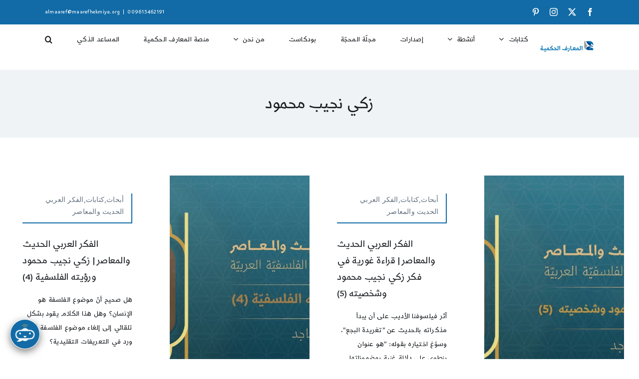

--- FILE ---
content_type: application/javascript
request_url: https://api.massej.li/saas/widget/0852b85e-4103-4c18-9caf-cf5dc21afaf0.js?v=89fdab16ab
body_size: 8954
content:
(function(){const BOT_CONFIG={"widget":{"title":"\u0627\u0644\u0645\u0633\u0627\u0639\u062f \u0627\u0644\u0630\u0643\u064a","placeholder":"\u0623\u0643\u062a\u0628 \u0633\u0624\u0627\u0644\u0643 \u0647\u0646\u0627 ...","rtl":true,"welcome_messages":["\ud83d\udc4b \u0627\u0644\u0633\u0644\u0627\u0645 \u0639\u0644\u064a\u0643\u0645","\u0623\u0646\u0627 \u0647\u0646\u0627 \u0641\u064a \u062e\u062f\u0645\u062a\u0643 \u0625\u0630\u0627 \u0643\u0627\u0646 \u0644\u062f\u064a\u0643 \u0623\u064a\u0629 \u0625\u0633\u062a\u0641\u0633\u0627\u0631\u0627\u062a","\u0643\u064a\u0641 \u064a\u0645\u0643\u0646\u0646\u064a \u0645\u0633\u0627\u0639\u062f\u062a\u0643 \u0627\u0644\u064a\u0648\u0645\u061f"],"texts":{"writingText":"\u062c\u0627\u0631\u064a \u0627\u0644\u0643\u062a\u0627\u0628\u0629 ...","errorMessage":"Sorry, something went wrong","ratingUpTitle":"Positive rating","ratingDownTitle":"Negative rating","copyMessageTitle":"Copy message","copySuccessMessage":"\u2713 Copied","copyFailureMessage":"Copy failed"},"language":"ar","white_label":false,"colors":{"linkColor":"rgba(30, 136, 229, 1)","chatBoxBackground":"rgba(255, 255, 255, 1)","chatBoxShadow":"rgba(0, 0, 0, 0.5)","chatBoxHeaderBackground":"rgba(18, 107, 166, 1)","chatBoxUserMessageBackground":"rgba(30, 136, 229, 1)","chatBoxUserMessageColor":"rgba(255, 255, 255, 1)","chatBoxBotMessageBackground":"rgba(241, 241, 241, 1)","chatBoxBotMessageColor":"rgba(51, 51, 51, 1)","chatInputBackground":"rgba(248, 249, 250, 1)","chatInputBorder":"rgba(221, 221, 221, 1)","buttonBackground":"rgba(30, 136, 229, 1)","thumbInactiveColor":"rgba(177, 177, 177, 1)","thumbActiveColor":"rgba(30, 136, 229, 1)"},"position":{"vertical":"bottom","horizontal":"left"},"margins":{"top":20,"right":20,"bottom":20,"left":20}},"bot_id":"0852b85e-4103-4c18-9caf-cf5dc21afaf0"};const BOT_ID='0852b85e-4103-4c18-9caf-cf5dc21afaf0';const SAFE_JS_ID='bot_0852b85e_4103_4c18_9caf_cf5dc21afaf0';const BASE_URL='https://api.massej.li';const TEXTS=BOT_CONFIG.widget.texts;var chatContainer=document.createElement('div');chatContainer.id='saas-chat-bot-container-'+BOT_ID;chatContainer.setAttribute('data-bot-id',BOT_ID);document.body.appendChild(chatContainer);chatContainer.innerHTML="<link rel=\"stylesheet\" href=\"https:\/\/cdnjs.cloudflare.com\/ajax\/libs\/font-awesome\/6.5.1\/css\/all.min.css\"><style>.saas-ai-chat-box a,.saas-ai-link{text-decoration:none;color:rgba(30,136,229,1)}.saas-ai-chat-box{position:fixed;width:90%;max-width:400px;height:80vh;background:rgba(255,255,255,1);border-radius:12px;box-shadow:0 5px 15px rgba(0,0,0,0.5);display:flex;flex-direction:column;top:50%;left:50%;transform:translate(-50%,-50%);transition:all 0.3s ease;z-index:10000000;font-family:-apple-system,BlinkMacSystemFont,'Segoe UI','Roboto',sans-serif;direction:rtl}.saas-ai-chat-box.saas-ai-minimized{width:60px;height:60px;transform:none;border-radius:50%;overflow:hidden;border:1px solid rgba(255,255,255,0.5);cursor:grab;-webkit-touch-callout:none;-webkit-user-select:none;-khtml-user-select:none;-moz-user-select:none;-ms-user-select:none;user-select:none;-webkit-tap-highlight-color:transparent;touch-action:none}.saas-ai-chat-box.saas-ai-minimized.saas-ai-pos-v-top{top:var(--saas-margin-top,50px);bottom:auto}.saas-ai-chat-box.saas-ai-minimized.saas-ai-pos-v-center{top:50%;bottom:auto;transform:translate(-50%,-50%)}.saas-ai-chat-box.saas-ai-minimized.saas-ai-pos-v-bottom{bottom:var(--saas-margin-bottom,50px);top:auto}.saas-ai-chat-box.saas-ai-minimized.saas-ai-pos-h-left{left:var(--saas-margin-left,50px);right:auto}.saas-ai-chat-box.saas-ai-minimized.saas-ai-pos-h-center{left:50%;right:auto;transform:translate(-50%,-50%)}.saas-ai-chat-box.saas-ai-minimized.saas-ai-pos-h-right{right:var(--saas-margin-right,50px);left:auto}.saas-ai-chat-box.saas-ai-minimized.saas-ai-pos-v-center.saas-ai-pos-h-center{transform:translate(-50%,-50%)}.saas-ai-chat-box.saas-ai-minimized .saas-ai-chat-header{height:100%;padding:0;justify-content:center}.saas-ai-chat-box.saas-ai-minimized .saas-ai-title-section,.saas-ai-chat-box.saas-ai-minimized .saas-ai-control-buttons,.saas-ai-chat-box.saas-ai-minimized .saas-ai-messages,.saas-ai-chat-box.saas-ai-minimized .saas-ai-loader,.saas-ai-chat-box.saas-ai-minimized .saas-ai-input-container,.saas-ai-chat-box.saas-ai-minimized .saas-ai-footer{display:none}.saas-ai-chat-box.saas-ai-minimized .saas-ai-logo{display:block !important;margin:0}.saas-ai-chat-box.saas-ai-minimized:active{cursor:grabbing}.saas-ai-chat-box.saas-ai-maximized{width:100% !important;height:100vh !important;max-width:100% !important;top:0 !important;left:0 !important;transform:none !important;border-radius:0 !important}.saas-ai-chat-box.saas-ai-maximized .saas-ai-chat-header,.saas-ai-chat-box.saas-ai-maximized .saas-ai-input-container,.saas-ai-chat-box.saas-ai-maximized .saas-ai-footer{border-radius:0}.saas-ai-chat-header{padding:15px 20px;background:rgba(18,107,166,1);color:white;border-radius:12px 12px 0 0;cursor:move;user-select:none;display:flex;align-items:center;justify-content:space-between}.saas-ai-title-section{display:flex;align-items:center;color:inherit}.saas-ai-title-section h3{margin:0;font-size:16px;color:inherit}.saas-ai-chat-header i{margin-left:0px;font-size:18px}.saas-ai-control-buttons{display:flex;gap:10px;color:inherit;box-sizing:inherit}.saas-ai-control-buttons i{cursor:pointer;margin:0;padding:5px;transition:all 0.2s ease}.saas-ai-control-buttons i:hover{opacity:0.8}.saas-ai-logo{display:none;border-radius:50%;cursor:pointer}.saas-ai-logo-header{border-radius:50%}.saas-ai-messages{flex:1;overflow-y:auto;padding:15px;padding-bottom:0;background-color:rgba(255,255,255,1)}.saas-ai-message{margin-bottom:15px;max-width:80%;word-wrap:break-word;line-height:1.6}.saas-ai-user{background:rgba(30,136,229,1);color:rgba(255,255,255,1);padding:12px 15px;border-radius:18px 18px 5px 18px;margin-left:auto;text-align:right}.saas-ai-bot{background:rgba(241,241,241,1);color:rgba(51,51,51,1);padding:12px 15px;border-radius:18px 18px 18px 5px;margin-right:auto;position:relative}.saas-ai-message-content{margin-bottom:8px}.saas-ai-message-actions{display:flex;gap:8px;justify-content:flex-start;margin-top:8px}.saas-ai-thumb-btn,.saas-ai-copy-btn{background:none;border:none;color:rgba(177,177,177,1);cursor:pointer;padding:4px 8px;border-radius:4px;font-size:12px;transition:color 0.2s ease}.saas-ai-thumb-btn:hover,.saas-ai-copy-btn:hover{color:rgba(30,136,229,1)}.saas-ai-thumb-btn.active{color:rgba(30,136,229,1)}.saas-ai-copy-tooltip{position:absolute;background:rgba(219,255,100,0.05);color:black;padding:4px 8px;border-radius:4px;font-size:12px;top:-30px;left:0;z-index:10000000}.saas-ai-input-container{display:flex;padding:15px;gap:8px;background:rgba(255,255,255,1);border-top:1px solid rgba(221,221,221,1);border-radius:0 0 12px 12px}.saas-ai-textarea{flex:1;border:1px solid rgba(221,221,221,1);border-radius:5px 25px 25px 5px;padding:12px 15px;font-size:14px;resize:none;outline:none;font-family:inherit;background:rgba(248,249,250,1);transition:border-color 0.2s ease}.saas-ai-textarea:focus{border-color:#1e88e5}.saas-ai-button{background:rgba(30,136,229,1);border:none;border-radius:25px 5px 5px 25px;padding:12px 15px;color:white;cursor:pointer;font-size:14px;transition:background-color 0.2s ease;min-width:50px}.saas-ai-button:hover{background:#1565c0}.saas-ai-footer{text-align:center;padding:8px;font-size:12px;color:#7c7c7c;background:#f3f3f3;border-radius:0 0 12px 12px}.saas-ai-footer a{color:#888888;text-decoration:none;display:flex;align-items:center;justify-content:center;gap:5px}.saas-ai-loader{background:#f1f1f1;color:#333333;padding:12px 15px;border-radius:18px 18px 18px 5px;margin-right:auto;margin-bottom:15px;max-width:80%;position:relative}.saas-ai-loader::after{content:'\u062c\u0627\u0631\u064a \u0627\u0644\u0643\u062a\u0627\u0628\u0629 ......';animation:saas-typing 1.5s infinite}.saas-ai-control-buttons .fa,.saas-ai-message .fa,.saas-ai-button .fa{color:inherit}.saas-ai-control-buttons .fas,.saas-ai-message .fas,.saas-ai-button .fas{color:inherit}.saas-ai-message-content img{max-width:100%;height:auto}@keyframes saas-typing{0%,20%{content:'\u062c\u0627\u0631\u064a \u0627\u0644\u0643\u062a\u0627\u0628\u0629 ...'}40%{content:'\u062c\u0627\u0631\u064a \u0627\u0644\u0643\u062a\u0627\u0628\u0629 ....'}60%{content:'\u062c\u0627\u0631\u064a \u0627\u0644\u0643\u062a\u0627\u0628\u0629 .....'}80%,100%{content:'\u062c\u0627\u0631\u064a \u0627\u0644\u0643\u062a\u0627\u0628\u0629 ......'}}@media (max-width:480px){.saas-ai-chat-box:not(.saas-ai-minimized){width:100%;height:100%;top:0;left:0;transform:none;border-radius:0}.saas-ai-chat-box.saas-ai-maximized{width:100%;height:100%;max-width:100%;top:0;left:0;right:0;bottom:0;transform:none !important;border-radius:0}.saas-ai-messages{padding:15px;padding-bottom:100px;height:auto}.saas-ai-message{max-width:85%;font-size:14px;line-height:1.6;margin-bottom:12px;height:auto !important;min-height:fit-content}.saas-ai-bot{padding:12px 15px;height:auto !important;min-height:fit-content;word-break:break-word}.saas-ai-button{width:40px !important;height:40px !important;min-width:40px}.saas-ai-button i{font-size:16px}}@media (max-height:600px){.saas-ai-chat-box:not(.saas-ai-minimized){height:100%}}@media (hover:none) and (pointer:coarse){.saas-ai-chat-box.saas-ai-minimized{cursor:pointer;touch-action:none}.saas-ai-chat-box.saas-ai-minimized:active{cursor:grabbing}.saas-ai-chat-header{touch-action:none}}<\/style><div id=\"saas-ai-chat-box-0852b85e-4103-4c18-9caf-cf5dc21afaf0\" class=\"saas-ai-chat-box saas-ai-minimized saas-ai-pos-v-bottom saas-ai-pos-h-left\" dir=\"rtl\" style=\"--saas-margin-top:20px; --saas-margin-right:20px; --saas-margin-bottom:20px; --saas-margin-left:20px;\"><div class=\"saas-ai-chat-header\"><div class=\"saas-ai-title-section\"><img src=\"https:\/\/api.massej.li\/saas\/assets\/bot-logo.png\" width=\"30px\" height=\"30px\" alt=\"logo\" class=\"saas-ai-logo-header\">&nbsp;<h3 id=\"chatHeaderTitle-0852b85e-4103-4c18-9caf-cf5dc21afaf0\">\u0627\u0644\u0645\u0633\u0627\u0639\u062f \u0627\u0644\u0630\u0643\u064a<\/h3><\/div><div class=\"saas-ai-control-buttons\"><i class=\"fas fa-times\" onclick=\"closeChat_bot_0852b85e_4103_4c18_9caf_cf5dc21afaf0()\" style=\"cursor: pointer;\"><\/i><i class=\"fas fa-minus\" onclick=\"minimizeChat_bot_0852b85e_4103_4c18_9caf_cf5dc21afaf0()\"><\/i><i class=\"fas fa-expand\" onclick=\"maximizeChat_bot_0852b85e_4103_4c18_9caf_cf5dc21afaf0()\"><\/i><\/div><img src=\"https:\/\/api.massej.li\/saas\/assets\/bot-logo.png\" width=\"45px\" height=\"45px\" alt=\"logo\" class=\"saas-ai-logo\" onclick=\"maximizeChat_bot_0852b85e_4103_4c18_9caf_cf5dc21afaf0()\"><\/div><div id=\"saas-ai-messages-0852b85e-4103-4c18-9caf-cf5dc21afaf0\" class=\"saas-ai-messages\"><\/div><div class=\"saas-ai-input-container\"><textarea id=\"saas-ai-user-input-0852b85e-4103-4c18-9caf-cf5dc21afaf0\" class=\"saas-ai-textarea\" maxlength=\"500\" placeholder=\"\u0623\u0643\u062a\u0628 \u0633\u0624\u0627\u0644\u0643 \u0647\u0646\u0627 ...\" rows=\"1\"><\/textarea><button class=\"saas-ai-button\" onclick=\"sendMessage_bot_0852b85e_4103_4c18_9caf_cf5dc21afaf0()\" id=\"saas-ai-send-btn-0852b85e-4103-4c18-9caf-cf5dc21afaf0\"><i class=\"fas fa-arrow-up fa-2\" aria-hidden=\"true\" id=\"saas-ai-send-icon-0852b85e-4103-4c18-9caf-cf5dc21afaf0\"><\/i><\/button><\/div><div class=\"saas-ai-footer\"><a href=\"https:\/\/massej.li\" target=\"_blank\"><img src=\"https:\/\/api.massej.li\/saas\/assets\/bot-logo.png\" height=\"14px\" width=\"14px\" \/> <span>Powered by Massejli<\/span><\/a><\/div><\/div>";let isMinimized=true;let isMaximized=false;let isTyping=false;let conversationId=null;let messageHistory=[];let authToken=null;let tokenExp=0;let sessionId='';const sessionMaxLife=3*60*60*1000;let sessionStart=Date.now();let isFirstOpen=localStorage.getItem('chatbot_first_open_'+BOT_ID)===null;let currentChatId=null;const chatSessionKey='chat_id_'+BOT_ID;const storageKey='chatbot_conversations_'+BOT_ID;const lastConversationKey='chatbot_last_conversation_time_'+BOT_ID;function generateUniqueChatId(){const timestamp=Date.now();const random=Math.floor(Math.random()*1000000);const browserFingerprint=btoa(navigator.userAgent+navigator.language).substring(0,8);return'chat-'+timestamp+'-'+random+'-'+browserFingerprint;}
function initializeChatSession(){currentChatId=localStorage.getItem(chatSessionKey)||sessionStorage.getItem(chatSessionKey);if(currentChatId){}else{currentChatId=generateUniqueChatId();localStorage.setItem(chatSessionKey,currentChatId);sessionStorage.setItem(chatSessionKey,currentChatId);}}
function isSessionExpired(){return Date.now()-sessionStart>sessionMaxLife;}
function shouldShowWelcomeMessage(){const lastConversationTime=localStorage.getItem(lastConversationKey);if(!lastConversationTime)return true;const now=Date.now();const lastTime=parseInt(lastConversationTime);const hoursPassed=(now-lastTime)/(1000*60*60);return hoursPassed>=24;}
function updateLastConversationTime(){localStorage.setItem(lastConversationKey,Date.now().toString());}
function getCookie(name){const value=`; ${document.cookie}`;const parts=value.split(`; ${name}=`);if(parts.length===2)return parts.pop().split(';').shift();return'';}
async function getCryptoKey(){const cookieValue=getCookie('saas_chatbot_'+BOT_ID)||'default_key_'+BOT_ID;const enc=new TextEncoder();const keyMaterial=await window.crypto.subtle.importKey('raw',enc.encode(cookieValue),{name:'PBKDF2'},false,['deriveKey']);return window.crypto.subtle.deriveKey({name:'PBKDF2',salt:enc.encode('chatbot_salt_'+BOT_ID),iterations:100000,hash:'SHA-256'},keyMaterial,{name:'AES-GCM',length:256},false,['encrypt','decrypt']);}
async function encryptText(plainText){try{const key=await getCryptoKey();const enc=new TextEncoder();const iv=window.crypto.getRandomValues(new Uint8Array(12));const encrypted=await window.crypto.subtle.encrypt({name:'AES-GCM',iv},key,enc.encode(plainText));const buffer=new Uint8Array(iv.length+encrypted.byteLength);buffer.set(iv,0);buffer.set(new Uint8Array(encrypted),iv.length);return btoa(String.fromCharCode(...buffer));}catch(e){console.error('Encryption failed:',e);return null;}}
async function decryptText(cipherText){try{const key=await getCryptoKey();const data=atob(cipherText);const buffer=new Uint8Array([...data].map(c=>c.charCodeAt(0)));const iv=buffer.slice(0,12);const encrypted=buffer.slice(12);const decrypted=await window.crypto.subtle.decrypt({name:'AES-GCM',iv},key,encrypted);return new TextDecoder().decode(decrypted);}catch(e){console.error('Decryption failed:',e);return null;}}
async function saveConversationsToSession(){const messages=document.getElementById('saas-ai-messages-'+BOT_ID);const conversations=[];messages.querySelectorAll('.conversation').forEach(conv=>{const userMessage=(conv.querySelector('.saas-ai-user')||{}).innerText||'';const botMessage=conv.querySelector('.saas-ai-message-content')&&conv.querySelector('.saas-ai-message-content').innerHTML;const convId=conv.getAttribute('data-conversation-id');if(botMessage){conversations.push({userMessage,botMessage,conversationId:convId,timestamp:Date.now(),formattedDate:new Date().toLocaleString()});}});try{const encrypted=await encryptText(JSON.stringify(conversations));if(encrypted){localStorage.setItem(storageKey,encrypted);window.dispatchEvent(new StorageEvent('storage',{key:storageKey,newValue:encrypted,oldValue:null,storageArea:localStorage}));}}catch(e){if(e.name==='QuotaExceededError'){const maxConversations=50;if(conversations.length>maxConversations){conversations.sort((a,b)=>b.timestamp-a.timestamp);const trimmedConversations=conversations.slice(0,maxConversations);const encrypted=await encryptText(JSON.stringify(trimmedConversations));if(encrypted){localStorage.setItem(storageKey,encrypted);}}}
console.error('Error saving conversations:',e);}}
async function loadConversationsFromSession(){try{const encrypted=localStorage.getItem(storageKey);if(encrypted){const decrypted=await decryptText(encrypted);if(!decrypted)throw new Error('Decryption failed');const conversations=JSON.parse(decrypted);const messages=document.getElementById('saas-ai-messages-'+BOT_ID);messages.innerHTML='';conversations.forEach(conv=>{const conversationContainer=document.createElement('div');conversationContainer.classList.add('conversation');conversationContainer.setAttribute('data-conversation-id',conv.conversationId);conversationContainer.innerHTML=buildConversationHTML(conv);messages.appendChild(conversationContainer);});scrollToBottom();}}catch(e){console.error('Error loading conversations:',e);localStorage.removeItem(storageKey);}}
function buildConversationHTML(conv){let html='';if(conv.userMessage){html+='<div class="saas-ai-message saas-ai-user">'+conv.userMessage+'</div>';}
html+='<div class="saas-ai-message saas-ai-bot">';html+='<div class="saas-ai-message-content">'+conv.botMessage+'</div>';html+='<div class="saas-ai-message-actions" data-conversation-id="'+conv.conversationId+'">';html+='<button class="saas-ai-thumb-btn" title="'+(TEXTS.ratingUpTitle||'Like')+'" onclick="rateMessage_'+SAFE_JS_ID+'(this, \'up\')">';html+='<i class="fas fa-thumbs-up"></i></button>';html+='<button class="saas-ai-thumb-btn" title="'+(TEXTS.ratingDownTitle||'Dislike')+'" onclick="rateMessage_'+SAFE_JS_ID+'(this, \'down\')">';html+='<i class="fas fa-thumbs-down"></i></button>';html+='<button class="saas-ai-copy-btn" title="'+(TEXTS.copyMessageTitle||'Copy')+'" onclick="copyMessage_'+SAFE_JS_ID+'(this)">';html+='<i class="fas fa-copy"></i></button>';html+='</div></div>';return html;}
window.addEventListener('storage',function(e){if(e.key===storageKey){if(!isMinimized){loadConversationsFromSession();}}});function initializeChat(){conversationId=generateConversationId();initializeChatSession();getAuthToken().then(()=>{if(isFirstOpen||shouldShowWelcomeMessage()){}else{loadConversationsFromSession();}
setupEventListeners();}).catch(error=>{console.error('Failed to initialize chat:',error);addBotMessage('Failed to initialize chat. Please try again later.');});}
function generateConversationId(){return'conv_'+Date.now()+'_'+Math.random().toString(36).substr(2,9);}
function getAuthToken(){return fetch(BASE_URL+'/saas/api/token/'+BOT_ID,{method:'POST',headers:{'Content-Type':'application/json','X-Bot-ID':BOT_ID}}).then(response=>response.json()).then(data=>{if(data.token){authToken=data.token;sessionId=data.sid||'';try{const payload=JSON.parse(atob(authToken.split('.')[1]));tokenExp=payload.exp;}catch(e){tokenExp=Date.now()/ 1000+3600;}
sessionStart=Date.now();return authToken;}else{throw new Error('Failed to get auth token: '+(data.error||'Unknown error'));}});}
function showWelcomeMessages(){const welcomeMessages=BOT_CONFIG.widget.welcome_messages||[];const messagesContainer=document.getElementById('saas-ai-messages-'+BOT_ID);loadConversationsFromSession().then(()=>{if(isFirstOpen||messagesContainer.children.length===0){messagesContainer.innerHTML='';}
welcomeMessages.forEach((message,index)=>{setTimeout(async()=>{showTypingIndicator();const typingDuration=Math.max(1200,message.length*50);setTimeout(async()=>{hideTypingIndicator();const convId=generateConversationId();const conversationContainer=document.createElement('div');conversationContainer.classList.add('conversation');conversationContainer.setAttribute('data-conversation-id',convId);conversationContainer.innerHTML=buildWelcomeHTML(message,convId);messagesContainer.appendChild(conversationContainer);scrollToBottom();await saveConversationsToSession();await storeAutoMessage(convId,'',message,'welcome');if(index===0){isFirstOpen=false;}},typingDuration);},index*2000);});});}
function buildWelcomeHTML(message,convId){let html='<div class="saas-ai-message saas-ai-bot">';html+='<div class="saas-ai-message-content">'+message+'</div>';html+='<div class="saas-ai-message-actions" data-conversation-id="'+convId+'">';html+='<button class="saas-ai-thumb-btn" title="'+(TEXTS.ratingUpTitle||'Like')+'" onclick="rateMessage_'+SAFE_JS_ID+'(this, \'up\')">';html+='<i class="fas fa-thumbs-up"></i></button>';html+='<button class="saas-ai-thumb-btn" title="'+(TEXTS.ratingDownTitle||'Dislike')+'" onclick="rateMessage_'+SAFE_JS_ID+'(this, \'down\')">';html+='<i class="fas fa-thumbs-down"></i></button>';html+='<button class="saas-ai-copy-btn" title="'+(TEXTS.copyMessageTitle||'Copy')+'" onclick="copyMessage_'+SAFE_JS_ID+'(this)">';html+='<i class="fas fa-copy"></i></button>';html+='</div></div>';return html;}
async function storeAutoMessage(conversationId,question,answer,messageType){if(!authToken){return;}
if(!currentChatId){currentChatId=generateUniqueChatId();localStorage.setItem(chatSessionKey,currentChatId);sessionStorage.setItem(chatSessionKey,currentChatId);}
try{const response=await fetch(BASE_URL+'/saas/api/chat/'+BOT_ID+'/store-auto',{method:'POST',headers:{'Content-Type':'application/json','Authorization':'Bearer '+authToken,'X-Bot-ID':BOT_ID},body:JSON.stringify({conversation_id:conversationId,chat_id:currentChatId,question:question,answer:answer,message_type:messageType})});if(response.ok){}else{console.warn('Failed to store auto message:',response.status);}}catch(error){console.error('Error storing auto message:',error);}}
function setupEventListeners(){const textarea=document.getElementById('saas-ai-user-input-'+BOT_ID);const button=document.querySelector('#saas-chat-bot-container-'+BOT_ID+' .saas-ai-button');textarea.addEventListener('keypress',function(e){if(e.key==='Enter'&&!e.shiftKey){e.preventDefault();window['sendMessage_'+SAFE_JS_ID]();}});textarea.addEventListener('input',function(){this.style.height='auto';this.style.height=Math.min(this.scrollHeight,120)+'px';});button.addEventListener('click',window['sendMessage_'+SAFE_JS_ID]);}
window['rateMessage_'+SAFE_JS_ID]=function(btn,rating){const conversationId=btn.closest('.saas-ai-message-actions').getAttribute('data-conversation-id');if(btn.classList.contains('active')){rating="neutral";}
fetch(BASE_URL+'/saas/api/rating/'+BOT_ID,{method:'POST',headers:{'Content-Type':'application/json','Authorization':'Bearer '+authToken,'X-Bot-ID':BOT_ID},body:JSON.stringify({rating:rating,conversation_id:conversationId})}).then(response=>response.json()).then(data=>{const messageActions=btn.closest('.saas-ai-message-actions');const thumbButtons=messageActions.querySelectorAll('.saas-ai-thumb-btn');if(btn.classList.contains('active')){btn.classList.remove('active');btn.style.color='';}else{thumbButtons.forEach(button=>{button.classList.remove('active');button.style.color='';});btn.classList.add('active');btn.style.color='#1e88e5';}}).catch(error=>{console.error('Rating error:',error);});};window['copyMessage_'+SAFE_JS_ID]=function(btn){const messageElement=btn.closest('.saas-ai-message');const messageContent=messageElement.querySelector('.saas-ai-message-content')?messageElement.querySelector('.saas-ai-message-content').innerText:'';navigator.clipboard.writeText(messageContent).then(()=>{let tooltip=btn.parentNode.querySelector('.saas-ai-copy-tooltip');if(!tooltip){tooltip=document.createElement('span');tooltip.className='saas-ai-copy-tooltip';btn.parentNode.appendChild(tooltip);}
tooltip.innerText=TEXTS.copySuccessMessage||'✓ Copied';setTimeout(()=>{tooltip.innerText='';},3000);}).catch(err=>{console.error('Copy error:',err);alert(TEXTS.copyFailureMessage||'Copy failed');});};window['maximizeChat_'+SAFE_JS_ID]=function(){const chatBox=document.getElementById('saas-ai-chat-box-'+BOT_ID);if(isMinimized){chatBox.classList.remove('saas-ai-minimized');isMinimized=false;const isMobileViewport=(window.matchMedia&&window.matchMedia('(max-width: 480px)').matches);if(isMobileViewport){chatBox.style.cssText='';chatBox.classList.add('saas-ai-maximized');isMaximized=true;chatBox.offsetHeight;}
if(isFirstOpen||shouldShowWelcomeMessage()){setTimeout(()=>{showWelcomeMessages();},500);if(isFirstOpen){visitorTracking.sendVisitorData({event:'chat_opened',first_time:true});localStorage.setItem('chatbot_first_open_'+BOT_ID,'false');isFirstOpen=false;}
updateLastConversationTime();}else{loadConversationsFromSession();}}else if(!isMaximized){chatBox.style.cssText='';chatBox.classList.add('saas-ai-maximized');isMaximized=true;chatBox.offsetHeight;}else{chatBox.classList.remove('saas-ai-maximized');isMaximized=false;setTimeout(function(){chatBox.style.cssText='';chatBox.style.position='fixed';chatBox.style.top='50%';chatBox.style.left='50%';chatBox.style.transform='translate(-50%, -50%)';},0);}
scrollToBottom();};window['minimizeChat_'+SAFE_JS_ID]=function(){const chatBox=document.getElementById('saas-ai-chat-box-'+BOT_ID);chatBox.classList.remove('saas-ai-maximized');chatBox.classList.add('saas-ai-minimized');isMinimized=true;isMaximized=false;chatBox.style.top='';chatBox.style.left='';chatBox.style.right='';chatBox.style.bottom='';chatBox.style.width='';chatBox.style.height='';chatBox.style.transform='';};window['closeChat_'+SAFE_JS_ID]=function(){const container=document.getElementById('saas-chat-bot-container-'+BOT_ID);container.style.display='none';sessionStorage.setItem('chatClosed_'+BOT_ID,'true');};window['sendMessage_'+SAFE_JS_ID]=async function(){const textarea=document.getElementById('saas-ai-user-input-'+BOT_ID);const message=textarea.value.trim();if(!message||isTyping)return;if(isSessionExpired()){alert('⚠️ Session expired. Please refresh the page.');return;}
if(Date.now()/ 1000>tokenExp-30){try{await getAuthToken();}catch(error){console.error('Token refresh failed:',error);alert('Authentication failed. Please refresh the page.');return;}}
addUserMessage(message);textarea.value='';textarea.style.height='auto';visitorTracking.logInteraction({event:'message_sent',message_length:message.length});showTypingIndicator();sendToBot(message);};function addUserMessage(message){const messagesContainer=document.getElementById('saas-ai-messages-'+BOT_ID);const conversationContainer=document.createElement('div');conversationContainer.classList.add('conversation');conversationContainer.innerHTML='<div class="saas-ai-message saas-ai-user">'+message+'</div>';messagesContainer.appendChild(conversationContainer);scrollToBottom();messageHistory.push({role:'user',content:message});}
function addBotMessage(message){const messagesContainer=document.getElementById('saas-ai-messages-'+BOT_ID);const messageDiv=document.createElement('div');messageDiv.className='saas-ai-message saas-ai-bot';messageDiv.innerHTML=formatBotMessage(message);messagesContainer.appendChild(messageDiv);scrollToBottom();messageHistory.push({role:'assistant',content:message});}
function showTypingIndicator(){const messagesContainer=document.getElementById('saas-ai-messages-'+BOT_ID);const typingDiv=document.createElement('div');typingDiv.className='saas-ai-loader';typingDiv.id='saas-typing-'+BOT_ID;messagesContainer.appendChild(typingDiv);scrollToBottom();isTyping=true;setSendButtonToStop();}
function hideTypingIndicator(){const typingDiv=document.getElementById('saas-typing-'+BOT_ID);if(typingDiv){typingDiv.remove();}
isTyping=false;setSendButtonToSend();}
function formatBotMessage(message){return message.split('\n').join('');}
function scrollToBottom(){const messagesContainer=document.getElementById('saas-ai-messages-'+BOT_ID);setTimeout(()=>{messagesContainer.scrollTop=messagesContainer.scrollHeight;},100);}
function updateSendButtonIcon(iconClass,disabled=false){const sendIcon=document.getElementById('saas-ai-send-icon-'+BOT_ID);const sendButton=document.getElementById('saas-ai-send-btn-'+BOT_ID);if(sendIcon){sendIcon.className=iconClass;}
if(sendButton){sendButton.disabled=disabled;sendButton.style.opacity=disabled?'0.7':'1';sendButton.style.cursor=disabled?'not-allowed':'pointer';}}
function setSendButtonToStop(){updateSendButtonIcon('fas fa-stop fa-2',true);}
function setSendButtonToSend(){updateSendButtonIcon('fas fa-arrow-up fa-2',false);}
function sendToBot(message){if(!authToken){addBotMessage('Authentication failed. Please refresh the page.');hideTypingIndicator();return;}
if(!currentChatId){currentChatId=generateUniqueChatId();localStorage.setItem(chatSessionKey,currentChatId);sessionStorage.setItem(chatSessionKey,currentChatId);}
let contextText='';const encrypted=localStorage.getItem(storageKey);if(encrypted){decryptText(encrypted).then(decrypted=>{if(decrypted){const conversations=JSON.parse(decrypted);const validConversations=conversations.filter(conv=>conv.userMessage&&conv.botMessage);const lastThreeConversations=validConversations.slice(-3);if(lastThreeConversations.length>0){contextText='\n\nPrevious conversation context:\n';lastThreeConversations.forEach(conv=>{contextText+='User: '+conv.userMessage+'\nAssistant: '+conv.botMessage+'\n\n';});}}
fetch(BASE_URL+'/saas/api/chat/'+BOT_ID,{method:'POST',headers:{'Content-Type':'application/json','Authorization':'Bearer '+authToken,'X-Bot-ID':BOT_ID},body:JSON.stringify({question:message,chat_id:currentChatId,conversation_id:conversationId,conversation_history:messageHistory.slice(-10),prevConversations:contextText})}).then(response=>response.json()).then(data=>{hideTypingIndicator();if(data.response){addBotMessageWithActions(data.response,data.conversation_id||generateConversationId());saveConversationsToSession();updateLastConversationTime();}else if(data.error){addBotMessage('Error: '+data.error);}else{addBotMessage(TEXTS.errorMessage||'Sorry, something went wrong. Please try again.');}}).catch(error=>{hideTypingIndicator();console.error('Chat error:',error);if(error.message&&error.message.includes('401')){getAuthToken().then(()=>{sendToBot(message);}).catch(()=>{addBotMessage('Authentication failed. Please refresh the page.');});}else{addBotMessage(TEXTS.errorMessage||'Sorry, something went wrong. Please try again.');}});}).catch(()=>{sendRequestWithoutContext(message);});}else{sendRequestWithoutContext(message);}}
function sendRequestWithoutContext(message){if(!currentChatId){currentChatId=generateUniqueChatId();localStorage.setItem(chatSessionKey,currentChatId);sessionStorage.setItem(chatSessionKey,currentChatId);}
fetch(BASE_URL+'/saas/api/chat/'+BOT_ID,{method:'POST',headers:{'Content-Type':'application/json','Authorization':'Bearer '+authToken,'X-Bot-ID':BOT_ID},body:JSON.stringify({question:message,chat_id:currentChatId,conversation_id:conversationId,conversation_history:messageHistory.slice(-10)})}).then(response=>response.json()).then(data=>{hideTypingIndicator();if(data.response){addBotMessageWithActions(data.response,data.conversation_id||generateConversationId());saveConversationsToSession();updateLastConversationTime();}else if(data.error){addBotMessage('Error: '+data.error);}else{addBotMessage(TEXTS.errorMessage||'Sorry, something went wrong. Please try again.');}}).catch(error=>{hideTypingIndicator();console.error('Chat error:',error);addBotMessage(TEXTS.errorMessage||'Sorry, something went wrong. Please try again.');});}
function addBotMessageWithActions(message,convId){const messagesContainer=document.getElementById('saas-ai-messages-'+BOT_ID);const lastConversation=messagesContainer.lastElementChild;if(lastConversation&&lastConversation.classList.contains('conversation')){lastConversation.setAttribute('data-conversation-id',convId);lastConversation.innerHTML+='<div class="saas-ai-message saas-ai-bot">'+'<div class="saas-ai-message-content">'+formatBotMessage(message)+'</div>'+'<div class="saas-ai-message-actions" data-conversation-id="'+convId+'">'+'<button class="saas-ai-thumb-btn" title="'+(TEXTS.ratingUpTitle||'Like')+'" onclick="rateMessage_'+SAFE_JS_ID+'(this, \'up\')"><i class="fas fa-thumbs-up"></i></button>'+'<button class="saas-ai-thumb-btn" title="'+(TEXTS.ratingDownTitle||'Dislike')+'" onclick="rateMessage_'+SAFE_JS_ID+'(this, \'down\')"><i class="fas fa-thumbs-down"></i></button>'+'<button class="saas-ai-copy-btn" title="'+(TEXTS.copyMessageTitle||'Copy')+'" onclick="copyMessage_'+SAFE_JS_ID+'(this)"><i class="fas fa-copy"></i></button>'+'</div>'+'</div>';}else{const conversationContainer=document.createElement('div');conversationContainer.classList.add('conversation');conversationContainer.setAttribute('data-conversation-id',convId);conversationContainer.innerHTML='<div class="saas-ai-message saas-ai-bot">'+'<div class="saas-ai-message-content">'+formatBotMessage(message)+'</div>'+'<div class="saas-ai-message-actions" data-conversation-id="'+convId+'">'+'<button class="saas-ai-thumb-btn" title="'+(TEXTS.ratingUpTitle||'Like')+'" onclick="rateMessage_'+SAFE_JS_ID+'(this, \'up\')"><i class="fas fa-thumbs-up"></i></button>'+'<button class="saas-ai-thumb-btn" title="'+(TEXTS.ratingDownTitle||'Dislike')+'" onclick="rateMessage_'+SAFE_JS_ID+'(this, \'down\')"><i class="fas fa-thumbs-down"></i></button>'+'<button class="saas-ai-copy-btn" title="'+(TEXTS.copyMessageTitle||'Copy')+'" onclick="copyMessage_'+SAFE_JS_ID+'(this)"><i class="fas fa-copy"></i></button>'+'</div>'+'</div>';messagesContainer.appendChild(conversationContainer);}
scrollToBottom();messageHistory.push({role:'assistant',content:message});}
function makeDraggable(){const chatBox=document.getElementById('saas-ai-chat-box-'+BOT_ID);const header=chatBox.querySelector('.saas-ai-chat-header');let isDragging=false;let currentX,currentY,initialX,initialY;let dragStartedAsMinimized=false;let dragMoved=false;let touchStartTime=0;let touchStartX=0;let touchStartY=0;let touchMoved=false;const DRAG_THRESHOLD=5;const TAP_THRESHOLD=200;header.addEventListener('mousedown',function(e){if(!isMinimized&&(e.target.tagName==='I'||e.target.tagName==='IMG'))return;isDragging=true;initialX=e.clientX-chatBox.offsetLeft;initialY=e.clientY-chatBox.offsetTop;document.addEventListener('mousemove',drag);document.addEventListener('mouseup',stopDrag);});header.addEventListener('touchstart',function(e){if(!isMinimized&&(e.target.tagName==='I'||e.target.tagName==='IMG'))return;const touch=e.touches[0];touchStartTime=Date.now();touchStartX=touch.clientX;touchStartY=touch.clientY;touchMoved=false;isDragging=true;initialX=touch.clientX-chatBox.offsetLeft;initialY=touch.clientY-chatBox.offsetTop;document.addEventListener('touchmove',dragTouch);document.addEventListener('touchend',stopDragTouch);},{passive:false});function drag(e){if(!isDragging)return;if(isMaximized)return;e.preventDefault();currentX=e.clientX-initialX;currentY=e.clientY-initialY;chatBox.style.left=currentX+'px';chatBox.style.top=currentY+'px';chatBox.style.transform='none';chatBox.style.right='auto';chatBox.style.bottom='auto';dragMoved=true;}
function dragTouch(e){if(!isDragging)return;if(isMaximized)return;const touch=e.touches[0];const deltaX=Math.abs(touch.clientX-touchStartX);const deltaY=Math.abs(touch.clientY-touchStartY);if(deltaX>DRAG_THRESHOLD||deltaY>DRAG_THRESHOLD){touchMoved=true;e.preventDefault();currentX=touch.clientX-initialX;currentY=touch.clientY-initialY;chatBox.style.left=currentX+'px';chatBox.style.top=currentY+'px';chatBox.style.transform='none';chatBox.style.right='auto';chatBox.style.bottom='auto';dragMoved=true;}}
function stopDrag(){isDragging=false;document.removeEventListener('mousemove',drag);document.removeEventListener('touchmove',dragTouch);document.removeEventListener('mouseup',stopDrag);document.removeEventListener('touchend',stopDragTouch);dragStartedAsMinimized=false;setTimeout(()=>{dragMoved=false;},0);}
function stopDragTouch(e){isDragging=false;document.removeEventListener('mousemove',drag);document.removeEventListener('touchmove',dragTouch);document.removeEventListener('mouseup',stopDrag);document.removeEventListener('touchend',stopDragTouch);const touchEndTime=Date.now();const touchDuration=touchEndTime-touchStartTime;if(!touchMoved&&touchDuration<TAP_THRESHOLD&&isMinimized){window['maximizeChat_'+SAFE_JS_ID]();}
dragStartedAsMinimized=false;setTimeout(()=>{dragMoved=false;},0);}
chatBox.addEventListener('mousedown',function(e){if(!isMinimized)return;isDragging=true;dragStartedAsMinimized=true;initialX=e.clientX-chatBox.offsetLeft;initialY=e.clientY-chatBox.offsetTop;document.addEventListener('mousemove',drag);document.addEventListener('mouseup',stopDrag);});chatBox.addEventListener('touchstart',function(e){if(!isMinimized)return;const touch=e.touches[0];touchStartTime=Date.now();touchStartX=touch.clientX;touchStartY=touch.clientY;touchMoved=false;isDragging=true;dragStartedAsMinimized=true;initialX=touch.clientX-chatBox.offsetLeft;initialY=touch.clientY-chatBox.offsetTop;document.addEventListener('touchmove',dragTouch);document.addEventListener('touchend',stopDragTouch);},{passive:false});const logoEl=chatBox.querySelector('.saas-ai-logo');if(logoEl){logoEl.addEventListener('click',function(ev){if(dragStartedAsMinimized||dragMoved){ev.stopPropagation();ev.preventDefault();}},true);}}
const visitorTracking={isDataCollected:sessionStorage.getItem('visitor_data_collected_'+BOT_ID)==='true',browserInfo:{language:navigator.language,platform:navigator.platform,deviceMemory:navigator.deviceMemory||'unknown',hardwareConcurrency:navigator.hardwareConcurrency||'unknown',screen:{width:screen.width,height:screen.height,pixelRatio:window.devicePixelRatio,},timezone:Intl.DateTimeFormat().resolvedOptions().timeZone,},async sendVisitorData(additionalData={}){const isFullDataCollection=additionalData.event==='chat_opened'||additionalData.event==='chat_reopened';if(isFullDataCollection&&this.isDataCollected){return;}
try{let visitorData={bot_id:BOT_ID,conversation_id:conversationId,session_id:sessionId,timestamp:new Date().toISOString(),...additionalData};if(isFullDataCollection&&!this.isDataCollected){const serverRes=await fetch(BASE_URL+'/saas/api/visitor/'+BOT_ID+'?info=basic');const serverData=await serverRes.json();let geoData={};let vpnInfo={is_proxy:false,is_vpn:false,is_tor:false,is_relay:false};try{const geoRes=await fetch('https://ipwho.is/');const rawGeoData=await geoRes.json();geoData={ip:rawGeoData.ip,continent:rawGeoData.continent,continent_code:rawGeoData.continent_code,country:rawGeoData.country,country_code:rawGeoData.country_code,region:rawGeoData.region,region_code:rawGeoData.region_code,city:rawGeoData.city,latitude:rawGeoData.latitude,longitude:rawGeoData.longitude,postal:rawGeoData.postal,timezone:rawGeoData.timezone?.id||'Unknown',org:rawGeoData.connection?.org||'Unknown',isp:rawGeoData.connection?.isp||'Unknown',flag:rawGeoData.flag?.emoji||''};vpnInfo={is_proxy:false,is_vpn:rawGeoData.connection?.type==='vpn',is_tor:rawGeoData.connection?.type==='tor',is_relay:false};}catch(geoError){console.warn('Failed to get geo data:',geoError);}
visitorData={...serverData,geo:geoData,vpn_detection:vpnInfo,browser:this.browserInfo,...visitorData};this.isDataCollected=true;sessionStorage.setItem('visitor_data_collected_'+BOT_ID,'true');}
const response=await fetch(BASE_URL+'/saas/api/visitor/'+BOT_ID,{method:'POST',headers:{'Content-Type':'application/json','Authorization':'Bearer '+authToken,'X-Bot-ID':BOT_ID},body:JSON.stringify(visitorData)});if(response.ok){if(isFullDataCollection){}else{}}else{console.warn('Failed to send visitor data:',response.status);}}catch(error){console.error('Error sending visitor data:',error);}},async logInteraction(interactionData){try{const lightweightData={bot_id:BOT_ID,conversation_id:conversationId,session_id:sessionId,timestamp:new Date().toISOString(),interaction_only:true,...interactionData};const response=await fetch(BASE_URL+'/saas/api/visitor/'+BOT_ID,{method:'POST',headers:{'Content-Type':'application/json','Authorization':'Bearer '+authToken,'X-Bot-ID':BOT_ID},body:JSON.stringify(lightweightData)});if(response.ok){}else{console.warn('Failed to log interaction:',response.status);}}catch(error){console.error('Error logging interaction:',error);}}};initializeChat();makeDraggable();if(sessionStorage.getItem('chatClosed_'+BOT_ID)==='true'){document.getElementById('saas-chat-bot-container-'+BOT_ID).style.display='none';}})();